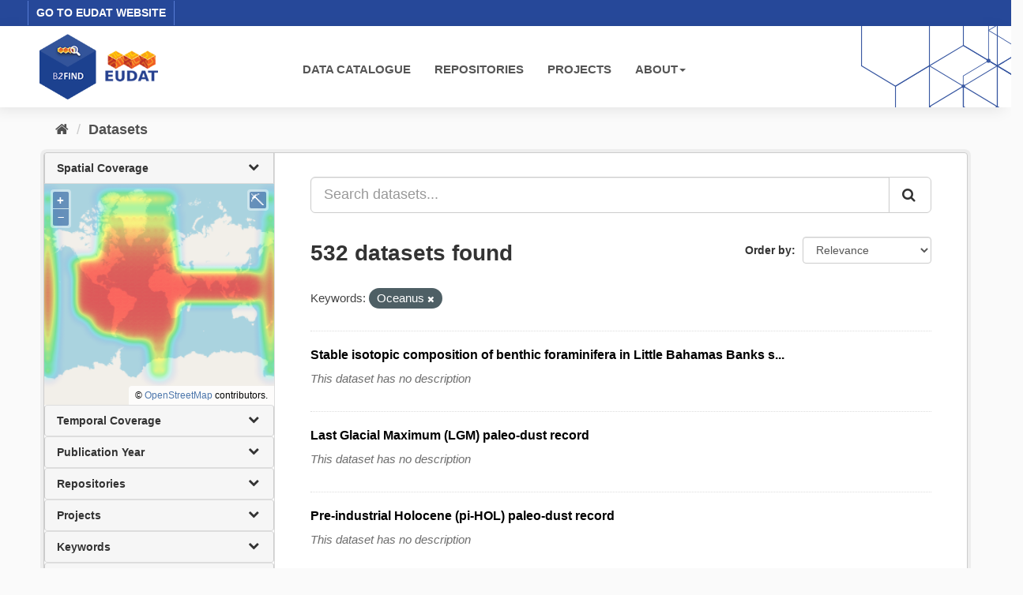

--- FILE ---
content_type: image/svg+xml; charset=utf-8
request_url: https://b2find.eudat.eu/images/pattern.svg
body_size: 45657
content:
<svg xmlns="http://www.w3.org/2000/svg" xmlns:xlink="http://www.w3.org/1999/xlink" width="206" height="113" viewBox="0 0 206 113"><defs><clipPath id="a"><rect width="206" height="113" transform="translate(1184 1076)" fill="#fff" stroke="#707070" stroke-width="1"/></clipPath></defs><g transform="translate(-1184 -1076)" opacity="0.912" clip-path="url(#a)"><g transform="translate(1200.017 618)"><g transform="translate(0 222.383)"><path d="M501.77,955.2v47.31h1.151V955.846l42.4-25.44,42.4,25.44v46.659h1.144V955.2L545.319,929.07Z" transform="translate(-157.976 -514.889)" fill="#264899"/><path d="M439.05,992.832v21.521h1.144v-20.87l42.4-25.447L525,993.483v20.87h1.151V992.832L482.6,966.7Z" transform="translate(-138.229 -526.736)" fill="#264899"/><path d="M724.321,916.341,691.084,896.4V845.474l33.237-19.938V824.2L689.94,844.823v52.223l34.381,20.63Z" transform="translate(-217.219 -481.872)" fill="#264899"/><path d="M627.22,804.665v52.216l43.542,26.132,33.813-20.281V861.39l-33.813,20.288-42.4-25.44V805.316l42.4-25.44,33.813,20.281v-1.336L670.762,778.54Z" transform="translate(-197.472 -467.497)" fill="#264899"/><g transform="translate(85.947 104.768)"><path d="M168.989,581.954,125.44,555.828V503.612l43.549-26.132,43.549,26.125v52.216Zm-42.4-26.783,42.4,25.44,42.4-25.44V504.249l-42.4-25.433-42.4,25.44v50.914Z" transform="translate(-125.44 -477.48)" fill="#264899"/></g><g transform="translate(42.973 78.979)"><path d="M106.269,544.314,62.72,518.188V465.972l43.549-26.132,43.549,26.132v52.216Zm-42.4-26.776,42.4,25.44,42.4-25.44V466.616l-42.4-25.44-42.4,25.44Z" transform="translate(-62.72 -439.84)" fill="#264899"/></g><g transform="translate(42.973 130.544)"><path d="M106.269,619.581,62.72,593.448V541.232L106.269,515.1l43.549,26.132v52.216ZM63.864,592.8l42.4,25.44,42.4-25.44V541.883l-42.4-25.44-42.4,25.44Z" transform="translate(-62.72 -515.1)" fill="#264899"/></g><g transform="translate(300.821 130.544)"><path d="M482.6,619.581,439.05,593.448V541.232L482.6,515.1l43.549,26.132v52.216Zm-42.4-26.776,42.4,25.44L525,592.8V541.883l-42.4-25.44-42.4,25.44V592.8Z" transform="translate(-439.05 -515.1)" fill="#264899"/></g><g transform="translate(300.821 78.972)"><path d="M482.6,544.311,439.05,518.178V465.962L482.6,439.83l43.549,26.132v52.216Zm-42.4-26.776,42.4,25.44,42.4-25.44V466.613l-42.4-25.44-42.4,25.44v50.921Z" transform="translate(-439.05 -439.83)" fill="#264899"/></g><g transform="translate(257.854 53.196)"><path d="M419.882,506.684,376.34,480.558V428.335l43.542-26.125,43.549,26.125v52.223Zm-42.4-26.776,42.4,25.44,42.4-25.44V428.986l-42.4-25.44-42.4,25.44Z" transform="translate(-376.34 -402.21)" fill="#264899"/></g><g transform="translate(343.794 53.196)"><path d="M545.319,506.684,501.77,480.558V428.335l43.549-26.125,43.549,26.125v52.223Zm-42.4-26.776,42.4,25.44,42.4-25.44V428.986l-42.4-25.44-42.4,25.44Z" transform="translate(-501.77 -402.21)" fill="#264899"/></g><g transform="translate(85.947 362.609)"><path d="M168.989,958.281,125.44,932.148V879.932L168.989,853.8l43.549,26.125v52.216Zm-42.4-26.783,42.4,25.44,42.4-25.44V880.576l-42.4-25.44-42.4,25.44V931.5Z" transform="translate(-125.44 -853.8)" fill="#264899"/></g><g transform="translate(128.92 336.826)"><path d="M231.709,920.644,188.16,894.511V842.3l43.549-26.125L275.258,842.3v52.216Zm-42.4-26.776,42.4,25.44,42.4-25.44V842.946l-42.4-25.44-42.4,25.44v50.921Z" transform="translate(-188.16 -816.17)" fill="#264899"/></g><g transform="translate(257.854 311.05)"><path d="M419.882,883.017,376.34,856.891V804.675l43.542-26.125,43.549,26.125v52.216Zm-42.4-26.776,42.4,25.44,42.4-25.44V805.319l-42.4-25.44-42.4,25.44Z" transform="translate(-376.34 -778.55)" fill="#264899"/></g><g transform="translate(300.821 233.688)"><path d="M482.6,770.114,439.05,743.981V691.765L482.6,665.64l43.549,26.125v52.216Zm-42.4-26.776,42.4,25.44,42.4-25.44V692.416l-42.4-25.44-42.4,25.44v50.921Z" transform="translate(-439.05 -665.64)" fill="#264899"/></g><g transform="translate(343.794 207.899)"><path d="M545.319,732.48,501.77,706.355V654.139L545.319,628l43.549,26.125v52.216Zm-42.4-26.776,42.4,25.44,42.4-25.44V654.783l-42.4-25.44-42.4,25.44Z" transform="translate(-501.77 -628)" fill="#264899"/></g><g transform="translate(386.768 233.688)"><path d="M608.039,770.114,564.49,743.981V691.765l43.549-26.125,43.549,26.125v52.216Zm-42.4-26.776,42.4,25.44,42.4-25.44V692.416l-42.4-25.44-42.4,25.44Z" transform="translate(-564.49 -665.64)" fill="#264899"/></g><g transform="translate(386.768 336.826)"><path d="M608.039,920.644,564.49,894.511V842.3l43.549-26.125L651.588,842.3v52.216Zm-42.4-26.776,42.4,25.44,42.4-25.44V842.946l-42.4-25.44-42.4,25.44Z" transform="translate(-564.49 -816.17)" fill="#264899"/></g><g transform="translate(386.768 182.123)"><path d="M608.039,694.854,564.49,668.721V616.505l43.549-26.125,43.549,26.125v52.216Zm-42.4-26.783,42.4,25.447,42.4-25.447V617.149l-42.4-25.44-42.4,25.44Z" transform="translate(-564.49 -590.38)" fill="#264899"/></g><g transform="translate(343.794 156.334)"><path d="M545.319,657.214,501.77,631.081V578.865l43.549-26.125,43.549,26.125v52.216Zm-42.4-26.776,42.4,25.44,42.4-25.44V579.516l-42.4-25.44-42.4,25.44Z" transform="translate(-501.77 -552.74)" fill="#264899"/></g><g transform="translate(171.901 259.478)"><path d="M294.439,807.747,250.89,781.622V729.405l43.549-26.125,43.542,26.125v52.216Zm-42.4-26.776,42.4,25.44,42.4-25.44V730.049l-42.4-25.44-42.4,25.44Z" transform="translate(-250.89 -703.28)" fill="#264899"/></g><g transform="translate(257.854 259.478)"><path d="M419.882,807.747,376.34,781.622V729.405l43.542-26.125,43.549,26.125v52.216Zm-42.4-26.776,42.4,25.44,42.4-25.44V730.049l-42.4-25.44-42.4,25.44Z" transform="translate(-376.34 -703.28)" fill="#264899"/></g><g transform="translate(128.92 285.261)"><path d="M231.709,845.384,188.16,819.252V767.035l43.549-26.125,43.549,26.125v52.216Zm-42.4-26.783,42.4,25.44,42.4-25.44V767.679l-42.4-25.44-42.4,25.44V818.6Z" transform="translate(-188.16 -740.91)" fill="#264899"/></g><g transform="translate(85.947 259.471)"><path d="M168.989,807.744,125.44,781.618V729.4l43.549-26.132L212.538,729.4v52.216Zm-42.4-26.776,42.4,25.44,42.4-25.44V730.046l-42.4-25.44-42.4,25.44v50.921Z" transform="translate(-125.44 -703.27)" fill="#264899"/></g><g transform="translate(85.947 311.043)"><path d="M168.989,883.014,125.44,856.888V804.672l43.549-26.132,43.549,26.125v52.216Zm-42.4-26.776,42.4,25.44,42.4-25.44V805.316l-42.4-25.44-42.4,25.44v50.921Z" transform="translate(-125.44 -778.54)" fill="#264899"/></g><g transform="translate(42.973 285.261)"><path d="M106.269,845.384,62.72,819.252V767.035l43.549-26.125,43.549,26.125v52.216ZM63.864,818.6l42.4,25.44,42.4-25.44V767.679l-42.4-25.44-42.4,25.44Z" transform="translate(-62.72 -740.91)" fill="#264899"/></g><g transform="translate(0 207.906)"><path d="M43.549,732.484,0,706.351V654.135L43.549,628.01,87.1,654.135v52.216Zm-42.4-26.776,42.4,25.44,42.4-25.44V654.786l-42.4-25.44-42.4,25.44Z" transform="translate(0 -628.01)" fill="#264899"/></g><g transform="translate(128.92 182.123)"><path d="M231.709,694.854,188.16,668.721V616.505l43.549-26.125,43.549,26.125v52.216Zm-42.4-26.783,42.4,25.447,42.4-25.447V617.149l-42.4-25.44-42.4,25.44v50.921Z" transform="translate(-188.16 -590.38)" fill="#264899"/></g><g transform="translate(171.901 207.899)"><path d="M294.439,732.48,250.89,706.355V654.139L294.439,628l43.542,26.132v52.216Zm-42.4-26.776,42.4,25.44,42.4-25.44V654.783l-42.4-25.44-42.4,25.44Z" transform="translate(-250.89 -628)" fill="#264899"/></g><path d="M190.392,552.536a2.576,2.576,0,1,0-2.576,2.576A2.573,2.573,0,0,0,190.392,552.536Z" transform="translate(-58.32 -395.531)" fill="#264899"/><path d="M65.419,627.4a3.44,3.44,0,1,0-3.44,3.44A3.442,3.442,0,0,0,65.419,627.4Z" transform="translate(-18.431 -418.829)" fill="#264899"/><path d="M190.241,778.458a2.3,2.3,0,1,0-2.3,2.3A2.29,2.29,0,0,0,190.241,778.458Z" transform="translate(-58.45 -466.75)" fill="#264899"/><g transform="translate(214.874 182.123)"><path d="M357.159,694.854,313.61,668.721V616.505l43.549-26.125,43.549,26.125v52.216Zm-42.4-26.783,42.4,25.447,42.4-25.447V617.149l-42.4-25.44-42.4,25.44Z" transform="translate(-313.61 -590.38)" fill="#264899"/></g><path d="M315.684,627.928a2.292,2.292,0,1,0-2.288,2.3A2.288,2.288,0,0,0,315.684,627.928Z" transform="translate(-97.946 -419.358)" fill="#264899"/><path d="M504.773,664.775a4.012,4.012,0,1,0-4.008,4.008A4.015,4.015,0,0,0,504.773,664.775Z" transform="translate(-156.395 -430.415)" fill="#264899"/><path d="M691.855,628.058a2.008,2.008,0,1,0-2.007,2.007A2.006,2.006,0,0,0,691.855,628.058Z" transform="translate(-216.558 -419.487)" fill="#264899"/><path d="M629.453,514.9a2.576,2.576,0,1,0-2.576,2.576A2.578,2.578,0,0,0,629.453,514.9Z" transform="translate(-196.553 -383.681)" fill="#264899"/><path d="M629.453,740.7a2.576,2.576,0,1,0-2.576,2.576A2.578,2.578,0,0,0,629.453,740.7Z" transform="translate(-196.553 -454.771)" fill="#264899"/><path d="M504.469,439.24a3.439,3.439,0,1,0-3.44,3.44A3.442,3.442,0,0,0,504.469,439.24Z" transform="translate(-156.66 -359.589)" fill="#264899"/><path d="M628.824,364.892a1.432,1.432,0,1,0-1.432,1.432A1.427,1.427,0,0,0,628.824,364.892Z" transform="translate(-197.075 -336.814)" fill="#264899"/><path d="M566.571,326.865a2.3,2.3,0,1,0-2.3,2.3A2.3,2.3,0,0,0,566.571,326.865Z" transform="translate(-176.932 -324.57)" fill="#264899"/><path d="M504,815.966a2.576,2.576,0,1,0-2.576,2.576A2.578,2.578,0,0,0,504,815.966Z" transform="translate(-157.056 -478.469)" fill="#264899"/><path d="M315.068,1004.784a1.144,1.144,0,1,0-1.144,1.144A1.142,1.142,0,0,0,315.068,1004.784Z" transform="translate(-98.475 -538.367)" fill="#264899"/><path d="M378.873,966.232a3.152,3.152,0,1,0-3.152,3.152A3.152,3.152,0,0,0,378.873,966.232Z" transform="translate(-117.299 -525.597)" fill="#264899"/><path d="M631,814.647a5.444,5.444,0,1,0-5.447,5.44A5.448,5.448,0,0,0,631,814.647Z" transform="translate(-195.234 -477.149)" fill="#264899"/><path d="M128.288,890.707a3.724,3.724,0,1,0-3.72,3.72A3.725,3.725,0,0,0,128.288,890.707Z" transform="translate(-38.045 -501.637)" fill="#264899"/><path d="M64.645,1004.388a2.008,2.008,0,1,0-2.008,2A2.006,2.006,0,0,0,64.645,1004.388Z" transform="translate(-19.089 -537.97)" fill="#264899"/><path d="M568.119,927.679a5.159,5.159,0,1,0-5.159,5.159A5.158,5.158,0,0,0,568.119,927.679Z" transform="translate(-175.616 -512.827)" fill="#264899"/><path d="M252.961,891.365a2.3,2.3,0,1,0-2.3,2.288A2.3,2.3,0,0,0,252.961,891.365Z" transform="translate(-78.196 -502.296)" fill="#264899"/><path d="M379.647,739.774a4.584,4.584,0,1,0-4.584,4.584A4.584,4.584,0,0,0,379.647,739.774Z" transform="translate(-116.641 -453.848)" fill="#264899"/><path d="M315.684,552.668a2.292,2.292,0,1,0-2.288,2.3A2.288,2.288,0,0,0,315.684,552.668Z" transform="translate(-97.946 -395.663)" fill="#264899"/><path d="M252.19,440.423a.86.86,0,1,0-.863.856A.864.864,0,0,0,252.19,440.423Z" transform="translate(-78.857 -360.773)" fill="#264899"/><path d="M724.321,464.741,691.084,444.8V393.881l33.237-19.945V372.6L689.94,393.23v52.216l34.381,20.63Z" transform="translate(-217.219 -339.692)" fill="#264899"/><path d="M724.321,615.274l-33.237-19.938V544.414l33.237-19.938V523.14L689.94,543.763V595.98l34.381,20.63Z" transform="translate(-217.219 -387.087)" fill="#264899"/><path d="M627.22,503.605v52.216l43.542,26.132,33.813-20.288V560.33l-33.813,20.281-42.4-25.44V504.256l42.4-25.44L704.575,499.1v-1.336L670.762,477.48Z" transform="translate(-197.472 -372.712)" fill="#264899"/><path d="M439.05,917.565v52.223l34.793,20.87h2.227l-35.875-21.521V918.216l42.4-25.44,42.4,25.44v50.921l-35.868,21.521h2.227l34.793-20.87V917.565L482.6,891.44Z" transform="translate(-138.229 -503.042)" fill="#264899"/></g><g transform="translate(100.328)"><path d="M548.93,37.951V0h.918V37.43L583.86,57.841,617.871,37.43V0h.918V37.951L583.86,58.91Z" transform="translate(-273.152)" fill="#d5d5d5"/><path d="M498.61,17.266V0h.918V16.745l34.018,20.411,34.012-20.411V0h.918V17.266l-34.93,20.959Z" transform="translate(-257.309)" fill="#858585"/><path d="M727.445,61.739l-26.66,16V118.58l26.66,16v1.069L699.86,119.1V77.217L727.445,60.67Z" transform="translate(-320.67 -19.101)" fill="#d5d5d5"/><path d="M649.55,147.263V105.379L684.487,84.42l27.119,16.266v1.076L684.487,85.489,650.468,105.9v40.843l34.018,20.411,27.119-16.273v1.069l-27.119,16.273Z" transform="translate(-304.831 -26.579)" fill="#212121"/><g transform="translate(68.941 223.308)"><path d="M316.916,346.879V388.77L281.98,409.729,247.05,388.77V346.879l34.93-20.959Zm-68.948,41.363,34.011,20.411,34.012-20.411V347.4L281.98,326.989,247.968,347.4v40.843Z" transform="translate(-247.05 -325.92)" fill="#d5d5d5"/></g><g transform="translate(34.471 243.986)"><path d="M266.6,377.059V418.95l-34.93,20.959L196.74,418.95V377.059L231.67,356.1Zm-68.941,41.37,34.012,20.4,34.011-20.4V377.587L231.67,357.176l-34.012,20.411Z" transform="translate(-196.74 -356.1)" fill="#212121"/></g><g transform="translate(34.471 202.623)"><path d="M266.6,316.689V358.58l-34.93,20.959L196.74,358.58V316.689l34.93-20.959Zm-68.941,41.363,34.012,20.411,34.011-20.411V317.2L231.67,296.792l-34.012,20.4Z" transform="translate(-196.74 -295.73)" fill="#858585"/></g><g transform="translate(241.301 202.623)"><path d="M568.476,316.689V358.58l-34.93,20.959L498.61,358.58V316.689l34.936-20.959Zm-68.948,41.363,34.011,20.411,34.012-20.411V317.21L533.54,296.8,499.528,317.21Z" transform="translate(-498.61 -295.73)" fill="#858585"/></g><g transform="translate(241.301 243.986)"><path d="M568.476,377.059V418.95l-34.93,20.959L498.61,418.95V377.059L533.546,356.1Zm-68.948,41.37L533.54,438.84l34.012-20.411V377.587L533.54,357.176l-34.011,20.411Z" transform="translate(-498.61 -356.1)" fill="#d5d5d5"/></g><g transform="translate(206.83 264.672)"><path d="M518.166,407.249V449.14L483.23,470.1,448.3,449.14V407.249l34.93-20.959Zm-68.948,41.37L483.23,469.03l34.011-20.411V407.77L483.23,387.359,449.218,407.77Z" transform="translate(-448.3 -386.29)" fill="#858585"/></g><g transform="translate(275.778 264.672)"><path d="M618.789,407.249V449.14L583.86,470.1,548.93,449.14V407.249l34.93-20.959Zm-68.941,41.37L583.86,469.03l34.011-20.411V407.77L583.86,387.359,549.848,407.77Z" transform="translate(-548.93 -386.29)" fill="#212121"/></g><g transform="translate(68.941 16.471)"><path d="M316.916,45V86.89L281.98,107.849,247.05,86.89V45L281.98,24.04Zm-68.948,41.37,34.011,20.4,34.012-20.4V45.52L281.98,25.109,247.968,45.52Z" transform="translate(-247.05 -24.04)" fill="#b7b7b7"/></g><g transform="translate(103.412 37.156)"><path d="M367.226,75.189V117.08L332.29,138.039,297.36,117.08V75.189L332.29,54.23Zm-68.948,41.363,34.011,20.4,34.012-20.4V75.71l-34.012-20.4-34.011,20.4Z" transform="translate(-297.36 -54.23)" fill="#212121"/></g><g transform="translate(206.83 57.841)"><path d="M518.166,105.379V147.27L483.23,168.229,448.3,147.27V105.379L483.23,84.42Zm-68.948,41.363,34.011,20.411,34.011-20.411V105.9L483.23,85.489,449.218,105.9Z" transform="translate(-448.3 -84.42)" fill="#212121"/></g><g transform="translate(241.301 119.89)"><path d="M568.476,195.939V237.83l-34.93,20.959L498.61,237.83V195.939l34.936-20.959ZM499.528,237.3l34.011,20.4,34.012-20.4V196.453L533.54,176.042l-34.011,20.411Z" transform="translate(-498.61 -174.98)" fill="#858585"/></g><g transform="translate(275.778 140.575)"><path d="M618.789,226.129V268.02L583.86,288.979,548.93,268.02V226.129l34.93-20.959Zm-68.941,41.363,34.012,20.4,34.011-20.4V226.643L583.86,206.232l-34.012,20.411Z" transform="translate(-548.93 -205.17)" fill="#212121"/></g><g transform="translate(310.255 119.89)"><path d="M669.109,195.939V237.83l-34.93,20.959L599.25,237.83V195.939l34.93-20.959ZM600.161,237.3l34.011,20.4,34.011-20.4V196.453l-34.011-20.411-34.011,20.411Z" transform="translate(-599.25 -174.98)" fill="#b7b7b7"/></g><g transform="translate(310.255 37.156)"><path d="M669.109,75.189V117.08l-34.93,20.959L599.25,117.08V75.189L634.18,54.23Zm-68.948,41.363,34.011,20.411,34.011-20.411V75.71L634.173,55.3,600.161,75.71Z" transform="translate(-599.25 -54.23)" fill="#858585"/></g><g transform="translate(310.255 161.253)"><path d="M669.109,256.309V298.2l-34.93,20.959L599.25,298.2V256.309l34.93-20.959Zm-68.948,41.37,34.011,20.4,34.011-20.4V256.837l-34.011-20.411-34.011,20.411Z" transform="translate(-599.25 -235.35)" fill="#858585"/></g><g transform="translate(275.778 181.938)"><path d="M618.789,286.5V328.39L583.86,349.349,548.93,328.39V286.5l34.93-20.959Zm-68.941,41.37,34.012,20.4,34.011-20.4V287.02L583.86,266.609,549.848,287.02Z" transform="translate(-548.93 -265.54)" fill="#858585"/></g><g transform="translate(137.889 99.205)"><path d="M417.539,165.749v41.884l-34.93,20.959-34.93-20.959V165.749l34.93-20.959ZM348.6,207.119,382.61,227.53l34.011-20.411V166.27L382.61,145.859,348.6,166.27Z" transform="translate(-347.68 -144.79)" fill="#b7b7b7"/></g><g transform="translate(206.83 99.212)"><path d="M518.166,165.752v41.891L483.23,228.6,448.3,207.643V165.759L483.23,144.8Zm-68.948,41.37,34.011,20.411,34.011-20.411V166.273L483.23,145.862l-34.011,20.411Z" transform="translate(-448.3 -144.8)" fill="#535353"/></g><g transform="translate(103.412 78.52)"><path d="M367.226,135.559V177.45L332.29,198.409,297.36,177.45V135.559L332.29,114.6Zm-68.948,41.37,34.011,20.4,34.012-20.4V136.08L332.29,115.669,298.278,136.08Z" transform="translate(-297.36 -114.6)" fill="#858585"/></g><g transform="translate(68.941 99.198)"><path d="M316.916,165.746V207.63L281.98,228.589,247.05,207.63V165.739l34.93-20.959Zm-68.948,41.37,34.011,20.411,34.012-20.411V166.267L281.98,145.856l-34.011,20.4v40.856Z" transform="translate(-247.05 -144.78)" fill="#d5d5d5"/></g><g transform="translate(68.941 57.848)"><path d="M316.916,105.382v41.891L281.98,168.232l-34.93-20.959V105.389L281.98,84.43Zm-68.948,41.363,34.011,20.411,34.012-20.411V105.9L281.98,85.492,247.968,105.9v40.843Z" transform="translate(-247.05 -84.43)" fill="#d5d5d5"/></g><g transform="translate(34.471 78.52)"><path d="M266.6,135.559V177.45l-34.93,20.959L196.74,177.45V135.559L231.67,114.6Zm-68.941,41.37,34.012,20.4,34.011-20.4V136.08L231.67,115.669,197.658,136.08Z" transform="translate(-196.74 -114.6)" fill="#858585"/></g><g transform="translate(0 140.575)"><path d="M216.289,226.129v41.884l-34.93,20.959-34.93-20.959V226.129l34.93-20.959Zm-68.948,41.363,34.011,20.4,34.011-20.4V226.643l-34.011-20.411-34.011,20.411Z" transform="translate(-146.43 -205.17)" fill="#d5d5d5"/></g><g transform="translate(103.412 161.253)"><path d="M367.226,256.309V298.2L332.29,319.159,297.36,298.2V256.309l34.93-20.959Zm-68.948,41.37,34.011,20.4,34.012-20.4V256.83L332.29,236.419,298.278,256.83Z" transform="translate(-297.36 -235.35)" fill="#212121"/></g><g transform="translate(137.889 140.575)"><path d="M417.539,226.129V268.02l-34.93,20.959L347.68,268.02V226.129l34.93-20.959ZM348.6,267.492l34.011,20.4,34.011-20.4V226.643l-34.011-20.4-34.011,20.4Z" transform="translate(-347.68 -205.17)" fill="#535353"/></g><path d="M299.148,386.129a2.069,2.069,0,1,1-2.069-2.069A2.067,2.067,0,0,1,299.148,386.129Z" transform="translate(-193.209 -120.916)"/><path d="M198.9,325.434a2.758,2.758,0,1,1-2.761-2.754A2.762,2.762,0,0,1,198.9,325.434Z" transform="translate(-161.212 -101.592)" fill="#858585"/><path d="M299.032,205.106a1.836,1.836,0,1,1-1.836-1.836A1.836,1.836,0,0,1,299.032,205.106Z" transform="translate(-193.319 -63.997)"/><g transform="translate(172.36 161.253)"><path d="M467.849,256.309V298.2l-34.93,20.959L397.99,298.2V256.309l34.93-20.959Zm-68.941,41.37,34.012,20.4,34.011-20.4V256.837L432.92,236.426l-34.012,20.411Z" transform="translate(-397.99 -235.35)" fill="#212121"/></g><path d="M399.652,325.856a1.836,1.836,0,1,1-1.836-1.836A1.836,1.836,0,0,1,399.652,325.856Z" transform="translate(-224.998 -102.014)"/><path d="M551.331,295.033a3.22,3.22,0,1,1-3.22-3.213A3.221,3.221,0,0,1,551.331,295.033Z" transform="translate(-271.88 -91.876)"/><path d="M701.4,325.96a1.61,1.61,0,1,1-1.61-1.61A1.608,1.608,0,0,1,701.4,325.96Z" transform="translate(-320.141 -102.117)"/><path d="M651.338,416.309a2.069,2.069,0,1,1-2.069-2.069A2.067,2.067,0,0,1,651.338,416.309Z" transform="translate(-304.091 -130.418)"/><path d="M651.338,235.179a2.069,2.069,0,1,1-2.069-2.069A2.067,2.067,0,0,1,651.338,235.179Z" transform="translate(-304.091 -73.392)"/><path d="M551.085,476.371a2.758,2.758,0,1,1-2.754-2.761A2.754,2.754,0,0,1,551.085,476.371Z" transform="translate(-272.094 -149.11)"/><path d="M650.842,537.481a1.151,1.151,0,1,1-1.151-1.151A1.149,1.149,0,0,1,650.842,537.481Z" transform="translate(-304.513 -168.857)" fill="#535353"/><path d="M600.9,567.356a1.836,1.836,0,1,1-1.836-1.836A1.836,1.836,0,0,1,600.9,567.356Z" transform="translate(-288.359 -178.047)" fill="#858585"/><path d="M550.718,174.809a2.069,2.069,0,1,1-2.069-2.069A2.067,2.067,0,0,1,550.718,174.809Z" transform="translate(-272.412 -54.385)"/><path d="M399.156,24.4a.918.918,0,1,1-.918-.918A.918.918,0,0,1,399.156,24.4Z" transform="translate(-225.42 -7.392)"/><path d="M450.337,53.848a2.528,2.528,0,1,1-2.528-2.528A2.526,2.526,0,0,1,450.337,53.848Z" transform="translate(-240.519 -16.157)" fill="#858585"/><path d="M652.589,173.754a4.365,4.365,0,1,1-4.365-4.364A4.367,4.367,0,0,1,652.589,173.754Z" transform="translate(-303.039 -53.33)" fill="#d5d5d5"/><path d="M249.335,114.007a2.987,2.987,0,1,1-2.987-2.987A2.986,2.986,0,0,1,249.335,114.007Z" transform="translate(-176.947 -34.953)" fill="#d5d5d5"/><path d="M198.27,24.08a1.61,1.61,0,1,1-1.61-1.61A1.608,1.608,0,0,1,198.27,24.08Z" transform="translate(-161.737 -7.074)" fill="#858585"/><path d="M602.147,83.3a4.138,4.138,0,1,1-4.138-4.138A4.135,4.135,0,0,1,602.147,83.3Z" transform="translate(-287.301 -24.923)"/><path d="M349.342,114.536a1.836,1.836,0,1,1-1.836-1.836A1.836,1.836,0,0,1,349.342,114.536Z" transform="translate(-209.158 -35.482)" fill="#858585"/><path d="M450.959,234.439a3.679,3.679,0,1,1-3.679-3.679A3.676,3.676,0,0,1,450.959,234.439Z" transform="translate(-239.99 -72.652)" fill="#535353"/><path d="M399.652,386.236a1.836,1.836,0,1,1-1.836-1.836A1.836,1.836,0,0,1,399.652,386.236Z" transform="translate(-224.998 -121.023)" fill="#535353"/><path d="M348.714,477.322a.692.692,0,1,1-.692-.692A.69.69,0,0,1,348.714,477.322Z" transform="translate(-209.681 -150.061)"/><path d="M727.445,424l-26.66,15.992v40.849l26.66,15.992V497.9L699.86,481.357V439.467l27.585-16.547Z" transform="translate(-320.67 -133.151)" fill="#212121"/><path d="M727.445,303.239l-26.66,16V360.08l26.66,16v1.076L699.86,360.608V318.717l27.585-16.547Z" transform="translate(-320.67 -95.134)" fill="#212121"/><path d="M649.55,388.763V346.879l34.937-20.959,27.119,16.266v1.076l-27.119-16.273L650.468,347.4v40.843l34.018,20.411,27.119-16.273v1.076l-27.119,16.266Z" transform="translate(-304.831 -102.612)" fill="#858585"/><path d="M498.61,58.636V16.745L526.523,0h1.788L499.528,17.266V58.116l34.018,20.4,34.012-20.4V17.266L538.781,0h1.788l27.907,16.745V58.636L533.546,79.6Z" transform="translate(-257.309)" fill="#212121"/></g><g transform="translate(128.865 346.302)"><path d="M562.34,975.8v35.286h.857v-34.8L594.823,957.3l31.627,18.979v34.8h.856V975.8L594.823,956.31Z" transform="translate(-305.911 -647.384)" fill="#264899"/><path d="M515.56,1003.866v16.053h.856v-15.567l31.62-18.979,31.627,18.979v15.567h.856v-16.053L548.037,984.38Z" transform="translate(-291.183 -656.221)" fill="#264899"/><path d="M728.336,946.812l-24.789-14.875V893.958l24.789-14.875v-.993L702.69,893.472v38.952l25.646,15.382Z" transform="translate(-350.098 -622.757)" fill="#264899"/><path d="M655.91,863.516v38.952l32.477,19.486,25.221-15.128v-.994L688.387,920.96l-31.62-18.979V864l31.62-18.979,25.221,15.135v-1L688.387,844.03Z" transform="translate(-335.37 -612.034)" fill="#264899"/><g transform="translate(64.104 78.143)"><path d="M314.124,697.4,281.64,677.918V638.966l32.484-19.486,32.484,19.486v38.952ZM282.5,677.424,314.124,696.4l31.627-18.979V639.446l-31.627-18.972L282.5,639.446Z" transform="translate(-281.64 -619.48)" fill="#264899"/></g><g transform="translate(32.052 58.91)"><path d="M267.344,669.334,234.86,649.848V610.9l32.484-19.493L299.827,610.9v38.945Zm-31.627-19.973,31.627,18.979,31.627-18.979V611.383L267.344,592.4l-31.627,18.979v37.979Z" transform="translate(-234.86 -591.41)" fill="#264899"/></g><g transform="translate(32.052 97.375)"><path d="M267.344,725.474,234.86,705.988V667.036l32.484-19.486,32.484,19.486v38.951ZM235.716,705.5l31.627,18.979L298.971,705.5V667.523l-31.627-18.979-31.627,18.972V705.5Z" transform="translate(-234.86 -647.55)" fill="#264899"/></g><g transform="translate(224.37 97.369)"><path d="M548.034,725.47,515.55,705.977V667.026l32.484-19.486,32.484,19.486v38.951Zm-31.62-19.979L548.04,724.47l31.627-18.979V667.513L548.034,648.54l-31.627,18.972v37.978Z" transform="translate(-515.55 -647.54)" fill="#264899"/></g><g transform="translate(224.37 58.91)"><path d="M548.034,669.334,515.55,649.848V610.9l32.484-19.493L580.517,610.9v38.945Zm-31.62-19.973L548.04,668.34l31.627-18.979V611.383L548.04,592.4l-31.627,18.979Z" transform="translate(-515.55 -591.41)" fill="#264899"/></g><g transform="translate(192.325 39.678)"><path d="M501.257,641.263,468.78,621.778V582.826l32.477-19.486,32.484,19.486v38.952ZM469.63,621.291l31.627,18.979,31.627-18.979V583.313L501.257,564.34,469.63,583.313Z" transform="translate(-468.78 -563.34)" fill="#264899"/></g><g transform="translate(256.429 39.678)"><path d="M594.823,641.263,562.34,621.778V582.826l32.484-19.486,32.484,19.486v38.952ZM563.2,621.291l31.627,18.979,31.627-18.979V583.313L594.823,564.34,563.2,583.313Z" transform="translate(-562.34 -563.34)" fill="#264899"/></g><g transform="translate(64.104 270.461)"><path d="M314.124,978.094,281.64,958.608V919.656l32.484-19.486,32.484,19.486v38.951ZM282.5,958.121,314.124,977.1l31.627-18.979V920.143l-31.627-18.979L282.5,920.143Z" transform="translate(-281.64 -900.17)" fill="#264899"/></g><g transform="translate(96.156 251.222)"><path d="M360.9,950.02,328.42,930.528V891.576L360.9,872.09l32.484,19.486v38.952Zm-31.62-19.973,31.627,18.979,31.627-18.979V892.069L360.91,873.09l-31.627,18.979Z" transform="translate(-328.42 -872.09)" fill="#264899"/></g><g transform="translate(192.325 231.996)"><path d="M501.257,921.954,468.78,902.467V863.516l32.477-19.486,32.484,19.486v38.951ZM469.63,901.981l31.627,18.979,31.627-18.979V864l-31.627-18.979L469.63,864Z" transform="translate(-468.78 -844.03)" fill="#264899"/></g><g transform="translate(224.37 174.292)"><path d="M548.034,837.74,515.55,818.248V779.3l32.484-19.486L580.517,779.3v38.952Zm-31.62-19.973,31.627,18.979,31.627-18.979V779.789L548.04,760.81l-31.627,18.979Z" transform="translate(-515.55 -759.81)" fill="#264899"/></g><g transform="translate(256.429 155.073)"><path d="M594.823,809.677,562.34,790.191V751.246l32.484-19.486,32.484,19.486v38.945ZM563.2,789.7l31.627,18.979L626.451,789.7V751.726l-31.627-18.979L563.2,751.726Z" transform="translate(-562.34 -731.76)" fill="#264899"/></g><g transform="translate(288.481 174.292)"><path d="M641.6,837.74,609.12,818.248V779.3L641.6,759.81,674.087,779.3v38.952Zm-31.627-19.973L641.6,836.747l31.627-18.979V779.789L641.6,760.81l-31.627,18.979Z" transform="translate(-609.12 -759.81)" fill="#264899"/></g><g transform="translate(288.481 251.222)"><path d="M641.6,950.02,609.12,930.528V891.576L641.6,872.09l32.484,19.486v38.952Zm-31.627-19.973L641.6,949.027l31.627-18.979V892.069L641.6,873.09l-31.627,18.979Z" transform="translate(-609.12 -872.09)" fill="#264899"/></g><g transform="translate(288.481 135.84)"><path d="M641.6,781.614,609.12,762.128V723.176L641.6,703.69l32.484,19.486v38.952Zm-31.627-19.979L641.6,780.613l31.627-18.979V723.656L641.6,704.677l-31.627,18.979Z" transform="translate(-609.12 -703.69)" fill="#264899"/></g><g transform="translate(256.429 116.601)"><path d="M594.823,753.54,562.34,734.047V695.1l32.484-19.486L627.307,695.1v38.951ZM563.2,733.561l31.627,18.979,31.627-18.979V695.583L594.823,676.6,563.2,695.583Z" transform="translate(-562.34 -675.61)" fill="#264899"/></g><g transform="translate(128.215 193.531)"><path d="M407.694,865.814,375.21,846.328V807.376l32.484-19.486,32.484,19.486v38.951Zm-31.627-19.973,31.627,18.979,31.627-18.979V807.863L407.694,788.89l-31.627,18.972Z" transform="translate(-375.21 -787.89)" fill="#264899"/></g><g transform="translate(192.325 193.531)"><path d="M501.257,865.814,468.78,846.328V807.376l32.477-19.486,32.484,19.486v38.951ZM469.63,845.841l31.627,18.979,31.627-18.979V807.863L501.257,788.89,469.63,807.863Z" transform="translate(-468.78 -787.89)" fill="#264899"/></g><g transform="translate(96.156 212.764)"><path d="M360.9,893.89,328.42,874.4V835.446L360.9,815.96l32.484,19.486V874.4Zm-31.62-19.979L360.91,892.89l31.627-18.979V835.932L360.91,816.96l-31.627,18.972Z" transform="translate(-328.42 -815.96)" fill="#264899"/></g><g transform="translate(64.104 193.531)"><path d="M314.124,865.814,281.64,846.328V807.376l32.484-19.486,32.484,19.486v38.951ZM282.5,845.841l31.627,18.979,31.627-18.979V807.863L314.124,788.89,282.5,807.863Z" transform="translate(-281.64 -787.89)" fill="#264899"/></g><g transform="translate(64.104 231.996)"><path d="M314.124,921.954,281.64,902.467V863.516l32.484-19.486,32.484,19.486v38.951ZM282.5,901.981l31.627,18.979,31.627-18.979V864l-31.627-18.979L282.5,864Z" transform="translate(-281.64 -844.03)" fill="#264899"/></g><g transform="translate(32.052 212.764)"><path d="M267.344,893.89,234.86,874.4V835.446l32.484-19.486,32.484,19.486V874.4Zm-31.627-19.979,31.627,18.979,31.627-18.979V835.932L267.344,816.96l-31.627,18.972v37.979Z" transform="translate(-234.86 -815.96)" fill="#264899"/></g><g transform="translate(0 155.066)"><path d="M220.564,809.674,188.08,790.188V751.236l32.484-19.486,32.484,19.486v38.952ZM188.936,789.7l31.627,18.979L252.191,789.7V751.722l-31.627-18.979-31.627,18.979Z" transform="translate(-188.08 -731.75)" fill="#264899"/></g><g transform="translate(96.156 135.84)"><path d="M360.9,781.614,328.42,762.128V723.176L360.9,703.69l32.484,19.486v38.952Zm-31.62-19.979,31.627,18.979,31.627-18.979V723.656L360.91,704.677l-31.627,18.979Z" transform="translate(-328.42 -703.69)" fill="#264899"/></g><g transform="translate(128.215 155.073)"><path d="M407.694,809.677,375.21,790.191V751.246l32.484-19.486,32.484,19.486v38.945ZM376.066,789.7l31.627,18.979L439.321,789.7V751.726l-31.627-18.979-31.627,18.979Z" transform="translate(-375.21 -731.76)" fill="#264899"/></g><path d="M330.091,675.455a1.925,1.925,0,1,0-1.925,1.925A1.927,1.927,0,0,0,330.091,675.455Z" transform="translate(-231.578 -558.354)" fill="#264899"/><path d="M236.875,731.3a2.563,2.563,0,1,0-2.563,2.562A2.563,2.563,0,0,0,236.875,731.3Z" transform="translate(-201.829 -575.736)" fill="#264899"/><path d="M329.976,843.973a1.713,1.713,0,1,0-1.713,1.706A1.714,1.714,0,0,0,329.976,843.973Z" transform="translate(-231.676 -611.477)" fill="#264899"/><g transform="translate(160.266 135.84)"><path d="M454.474,781.614,421.99,762.128V723.176l32.484-19.486,32.484,19.486v38.952Zm-31.627-19.979,31.627,18.979L486.1,761.634V723.656l-31.627-18.979-31.627,18.979Z" transform="translate(-421.99 -703.69)" fill="#264899"/></g><path d="M423.536,731.7a1.713,1.713,0,1,0-1.713,1.713A1.708,1.708,0,0,0,423.536,731.7Z" transform="translate(-261.132 -576.13)" fill="#264899"/><path d="M564.578,759.174a2.994,2.994,0,1,0-2.994,2.994A3,3,0,0,0,564.578,759.174Z" transform="translate(-304.73 -584.375)" fill="#264899"/><path d="M704.127,731.794a1.494,1.494,0,1,0-1.494,1.494A1.493,1.493,0,0,0,704.127,731.794Z" transform="translate(-349.61 -576.227)" fill="#264899"/><path d="M657.571,647.385a1.925,1.925,0,1,0-1.925,1.925A1.927,1.927,0,0,0,657.571,647.385Z" transform="translate(-334.681 -549.517)" fill="#264899"/><path d="M657.571,815.805a1.925,1.925,0,1,0-1.925,1.925A1.927,1.927,0,0,0,657.571,815.805Z" transform="translate(-334.681 -602.541)" fill="#264899"/><path d="M564.355,590.952a2.563,2.563,0,1,0-2.563,2.563A2.563,2.563,0,0,0,564.355,590.952Z" transform="translate(-304.932 -531.549)" fill="#264899"/><path d="M657.108,535.5a1.069,1.069,0,1,0-1.069,1.069A1.07,1.07,0,0,0,657.108,535.5Z" transform="translate(-335.074 -514.56)" fill="#264899"/><path d="M610.666,507.136a1.713,1.713,0,1,0-1.713,1.713A1.708,1.708,0,0,0,610.666,507.136Z" transform="translate(-320.047 -505.43)" fill="#264899"/><path d="M564,871.945a1.925,1.925,0,1,0-1.925,1.925A1.927,1.927,0,0,0,564,871.945Z" transform="translate(-305.221 -620.216)" fill="#264899"/><path d="M423.073,1012.786a.856.856,0,1,0-.856.856A.857.857,0,0,0,423.073,1012.786Z" transform="translate(-261.525 -664.895)" fill="#264899"/><path d="M470.67,984.03a2.35,2.35,0,1,0-2.35,2.35A2.349,2.349,0,0,0,470.67,984.03Z" transform="translate(-275.57 -655.371)" fill="#264899"/><path d="M658.729,870.963a4.06,4.06,0,1,0-4.063,4.056A4.059,4.059,0,0,0,658.729,870.963Z" transform="translate(-333.702 -619.234)" fill="#264899"/><path d="M283.77,927.692a2.775,2.775,0,1,0-2.775,2.775A2.778,2.778,0,0,0,283.77,927.692Z" transform="translate(-216.459 -637.498)" fill="#264899"/><path d="M236.3,1012.494a1.494,1.494,0,1,0-1.494,1.494A1.493,1.493,0,0,0,236.3,1012.494Z" transform="translate(-202.32 -664.602)" fill="#264899"/><path d="M611.824,955.274a3.847,3.847,0,1,0-3.85,3.844A3.844,3.844,0,0,0,611.824,955.274Z" transform="translate(-319.068 -645.847)" fill="#264899"/><path d="M376.756,928.183a1.713,1.713,0,1,0-1.713,1.706A1.714,1.714,0,0,0,376.756,928.183Z" transform="translate(-246.404 -637.989)" fill="#264899"/><path d="M471.248,815.119a3.419,3.419,0,1,0-3.419,3.419A3.415,3.415,0,0,0,471.248,815.119Z" transform="translate(-275.079 -601.855)" fill="#264899"/><path d="M423.536,675.556a1.713,1.713,0,1,0-1.713,1.713A1.708,1.708,0,0,0,423.536,675.556Z" transform="translate(-261.132 -558.455)" fill="#264899"/><path d="M376.181,591.834a.641.641,0,1,0-1.281,0,.641.641,0,0,0,1.281,0Z" transform="translate(-246.898 -532.43)" fill="#264899"/><path d="M728.336,609.972,703.546,595.1V557.125l24.789-14.875v-1L702.69,556.639v38.945l25.646,15.389Z" transform="translate(-350.098 -516.708)" fill="#264899"/><path d="M728.336,722.252l-24.789-14.875V669.4l24.789-14.868v-1L702.69,668.919v38.945l25.646,15.389Z" transform="translate(-350.098 -552.057)" fill="#264899"/><path d="M655.91,638.963v38.945L688.387,697.4l25.221-15.135v-.993L688.387,696.4l-31.62-18.979V639.442l31.62-18.972L713.607,635.6v-1L688.387,619.47Z" transform="translate(-335.37 -541.334)" fill="#264899"/><path d="M515.56,947.726v38.952l25.954,15.567h1.658l-26.756-16.053V948.213l31.62-18.972,31.627,18.972v37.979l-26.756,16.053h1.665l25.947-15.567V947.726L548.037,928.24Z" transform="translate(-291.183 -638.546)" fill="#264899"/></g><g transform="translate(203.692 180.431)"><path d="M597.51,291.644v-28.3h.685v27.914l25.372,15.224,25.372-15.224V263.34h.685v28.3l-26.057,15.635Z" transform="translate(-391.81 -263.34)" fill="#e5e5e5"/><path d="M559.98,276.214V263.34h.685v12.484l25.372,15.224,25.371-15.224V263.34h.685v12.874L586.037,291.85Z" transform="translate(-379.995 -263.34)" fill="#b3b3b3"/><path d="M730.665,309.382l-19.89,11.935v30.462l19.89,11.929v.8L710.09,352.17V320.927l20.575-12.347Z" transform="translate(-427.255 -277.583)" fill="#e5e5e5"/><path d="M672.57,373.179V341.935L698.62,326.3l20.233,12.134v.8L698.62,327.1l-25.365,15.217v30.469l25.365,15.217,20.233-12.134v.8L698.62,388.807Z" transform="translate(-415.442 -283.162)" fill="#212121"/><g transform="translate(51.421 166.556)"><path d="M424.453,522.065v31.243L398.4,568.944,372.34,553.309V522.065L398.4,506.43Zm-51.421,30.853L398.4,568.143l25.372-15.224V522.456L398.4,507.232l-25.372,15.224Z" transform="translate(-372.34 -506.43)" fill="#e5e5e5"/></g><g transform="translate(25.714 181.979)"><path d="M386.933,544.575v31.243l-26.057,15.635L334.82,575.819V544.575l26.057-15.635Zm-51.428,30.86,25.372,15.218,25.372-15.224V544.966l-25.372-15.224-25.372,15.224Z" transform="translate(-334.82 -528.94)" fill="#212121"/></g><g transform="translate(25.714 151.126)"><path d="M386.933,499.545v31.244l-26.057,15.635L334.82,530.789V499.545l26.057-15.635ZM335.505,530.4l25.372,15.224L386.248,530.4V499.936l-25.372-15.224-25.372,15.224Z" transform="translate(-334.82 -483.91)" fill="#b3b3b3"/></g><g transform="translate(179.985 151.126)"><path d="M612.093,499.545v31.244l-26.057,15.635L559.98,530.789V499.545l26.057-15.635ZM560.665,530.4l25.372,15.224L611.408,530.4V499.936l-25.372-15.224-25.372,15.224Z" transform="translate(-559.98 -483.91)" fill="#b3b3b3"/></g><g transform="translate(179.985 181.979)"><path d="M612.093,544.575v31.243l-26.057,15.635L559.98,575.819V544.575l26.057-15.635Zm-51.428,30.853,25.372,15.224,25.372-15.224V544.966l-25.372-15.224-25.372,15.224Z" transform="translate(-559.98 -528.94)" fill="#e5e5e5"/></g><g transform="translate(154.271 197.409)"><path d="M574.563,567.1v31.243l-26.057,15.635L522.45,598.339V567.1l26.057-15.635Zm-51.422,30.853,25.372,15.224,25.372-15.224V567.479l-25.372-15.224-25.372,15.224Z" transform="translate(-522.45 -551.46)" fill="#b3b3b3"/></g><g transform="translate(205.7 197.409)"><path d="M649.624,567.1v31.243l-26.057,15.635L597.51,598.339V567.1l26.057-15.635ZM598.2,597.948l25.372,15.224,25.372-15.224V567.479l-25.372-15.224L598.2,567.479Z" transform="translate(-597.51 -551.46)" fill="#212121"/></g><g transform="translate(51.421 12.278)"><path d="M424.453,296.9v31.243L398.4,343.767,372.34,328.139V296.9L398.4,281.26Zm-51.421,30.853L398.4,342.973l25.372-15.224V297.279L398.4,282.055l-25.372,15.224Z" transform="translate(-372.34 -281.26)" fill="#d2d2d2"/></g><g transform="translate(77.136 27.708)"><path d="M461.983,319.415v31.243l-26.057,15.635L409.87,350.659V319.415l26.057-15.635Zm-51.421,30.853,25.372,15.224,25.372-15.224V319.8l-25.372-15.224L410.562,319.8Z" transform="translate(-409.87 -303.78)" fill="#212121"/></g><g transform="translate(154.271 43.138)"><path d="M574.563,341.935v31.243l-26.057,15.635L522.45,373.179V341.935L548.507,326.3Zm-51.422,30.853,25.372,15.224,25.372-15.224V342.326L548.514,327.1l-25.372,15.224Z" transform="translate(-522.45 -326.3)" fill="#212121"/></g><g transform="translate(179.985 89.421)"><path d="M612.093,409.485v31.243l-26.057,15.629L559.98,440.729V409.485l26.057-15.635Zm-51.428,30.853,25.372,15.224,25.372-15.224V409.869l-25.372-15.224-25.372,15.224Z" transform="translate(-559.98 -393.85)" fill="#b3b3b3"/></g><g transform="translate(205.7 104.844)"><path d="M649.624,432v31.243l-26.057,15.635L597.51,463.239V432l26.057-15.635ZM598.2,462.848l25.372,15.224,25.372-15.224V432.379l-25.372-15.224L598.2,432.379Z" transform="translate(-597.51 -416.36)" fill="#212121"/></g><g transform="translate(231.407 89.421)"><path d="M687.143,409.485v31.243l-26.057,15.629L635.03,440.729V409.485l26.057-15.635Zm-51.422,30.853,25.372,15.224,25.372-15.224V409.869l-25.372-15.224-25.372,15.224v30.469Z" transform="translate(-635.03 -393.85)" fill="#d2d2d2"/></g><g transform="translate(231.407 27.708)"><path d="M687.143,319.415v31.243l-26.057,15.635L635.03,350.659V319.415l26.057-15.635Zm-51.422,30.853,25.372,15.224,25.372-15.224V319.8l-25.372-15.224L635.722,319.8v30.469Z" transform="translate(-635.03 -303.78)" fill="#b3b3b3"/></g><g transform="translate(231.407 120.273)"><path d="M687.143,454.515v31.243l-26.057,15.635L635.03,485.759V454.515l26.057-15.635Zm-51.422,30.853,25.372,15.217,25.372-15.217V454.9l-25.372-15.224L635.722,454.9v30.469Z" transform="translate(-635.03 -438.88)" fill="#b3b3b3"/></g><g transform="translate(205.7 135.696)"><path d="M649.624,477.025v31.243L623.567,523.9,597.51,508.269V477.025l26.057-15.635ZM598.2,507.885,623.567,523.1l25.372-15.218V477.416l-25.372-15.224L598.2,477.416Z" transform="translate(-597.51 -461.39)" fill="#b3b3b3"/></g><g transform="translate(102.85 73.991)"><path d="M499.513,386.965v31.243l-26.057,15.629L447.4,418.209V386.965l26.057-15.635Zm-51.428,30.853,25.372,15.224,25.372-15.224V387.349l-25.372-15.224-25.372,15.224Z" transform="translate(-447.4 -371.33)" fill="#d2d2d2"/></g><g transform="translate(154.271 73.991)"><path d="M574.563,386.965v31.243l-26.057,15.629L522.45,418.209V386.965l26.057-15.635Zm-51.422,30.853,25.372,15.224,25.372-15.224V387.349l-25.372-15.224-25.372,15.224Z" transform="translate(-522.45 -371.33)" fill="#949494"/></g><g transform="translate(77.136 58.561)"><path d="M461.983,364.445v31.243l-26.057,15.629L409.87,395.689V364.445l26.057-15.635ZM410.562,395.3l25.372,15.224L461.305,395.3V364.836l-25.372-15.224-25.372,15.224Z" transform="translate(-409.87 -348.81)" fill="#b3b3b3"/></g><g transform="translate(51.421 73.991)"><path d="M424.453,386.965v31.243L398.4,433.837,372.34,418.209V386.965L398.4,371.33Zm-51.421,30.853L398.4,433.043l25.372-15.224V387.349L398.4,372.125l-25.372,15.224Z" transform="translate(-372.34 -371.33)" fill="#e5e5e5"/></g><g transform="translate(51.421 43.138)"><path d="M424.453,341.935v31.243L398.4,388.814,372.34,373.179V341.935L398.4,326.3Zm-51.421,30.853L398.4,388.013l25.372-15.224V342.326L398.4,327.1l-25.372,15.224Z" transform="translate(-372.34 -326.3)" fill="#e5e5e5"/></g><g transform="translate(25.714 58.561)"><path d="M386.933,364.445v31.243l-26.057,15.629L334.82,395.689V364.445l26.057-15.635ZM335.505,395.3l25.372,15.224L386.248,395.3V364.836l-25.372-15.224-25.372,15.224Z" transform="translate(-334.82 -348.81)" fill="#b3b3b3"/></g><g transform="translate(0 104.844)"><path d="M349.4,432v31.243l-26.057,15.635L297.29,463.239V432l26.057-15.635Zm-51.428,30.853,25.372,15.224,25.372-15.224V432.379l-25.372-15.224-25.372,15.224Z" transform="translate(-297.29 -416.36)" fill="#e5e5e5"/></g><g transform="translate(77.136 120.273)"><path d="M461.983,454.515v31.243l-26.057,15.635L409.87,485.759V454.515l26.057-15.635Zm-51.421,30.853,25.372,15.217,25.372-15.217V454.9l-25.372-15.224L410.562,454.9Z" transform="translate(-409.87 -438.88)" fill="#212121"/></g><g transform="translate(102.85 104.844)"><path d="M499.513,432v31.243l-26.057,15.635L447.4,463.239V432l26.057-15.635Zm-51.428,30.853,25.372,15.224,25.372-15.224V432.379l-25.372-15.224-25.372,15.224Z" transform="translate(-447.4 -416.36)" fill="#949494"/></g><path d="M411.213,551.342a1.542,1.542,0,1,1-1.542-1.542A1.544,1.544,0,0,1,411.213,551.342Z" transform="translate(-332.187 -353.528)"/><path d="M336.431,506.065a2.055,2.055,0,1,1-2.056-2.055A2.053,2.053,0,0,1,336.431,506.065Z" transform="translate(-308.319 -339.112)" fill="#b3b3b3"/><path d="M411.121,416.32a1.37,1.37,0,1,1-1.37-1.37A1.37,1.37,0,0,1,411.121,416.32Z" transform="translate(-332.265 -311.072)"/><g transform="translate(128.557 120.273)"><path d="M537.033,454.515v31.243l-26.057,15.635L484.92,485.759V454.515l26.057-15.635Zm-51.422,30.853,25.372,15.217,25.372-15.217V454.9l-25.372-15.224L485.612,454.9Z" transform="translate(-484.92 -438.88)" fill="#212121"/></g><path d="M486.171,506.38a1.37,1.37,0,1,1-1.37-1.37A1.37,1.37,0,0,1,486.171,506.38Z" transform="translate(-355.894 -339.427)"/><path d="M599.306,483.4a2.4,2.4,0,1,1-2.4-2.4A2.4,2.4,0,0,1,599.306,483.4Z" transform="translate(-390.866 -331.867)"/><path d="M711.238,506.459a1.2,1.2,0,1,1-1.2-1.2A1.2,1.2,0,0,1,711.238,506.459Z" transform="translate(-426.861 -339.505)"/><path d="M673.9,573.852a1.542,1.542,0,1,1-1.542-1.542A1.544,1.544,0,0,1,673.9,573.852Z" transform="translate(-414.891 -360.615)"/><path d="M673.9,438.752a1.542,1.542,0,1,1-1.542-1.542A1.544,1.544,0,0,1,673.9,438.752Z" transform="translate(-414.891 -318.081)"/><path d="M599.121,618.646a2.055,2.055,0,1,1-2.056-2.056A2.053,2.053,0,0,1,599.121,618.646Z" transform="translate(-391.023 -374.556)"/><circle cx="0.856" cy="0.856" r="0.856" transform="translate(256.614 274.093)" fill="#949494"/><path d="M636.281,686.52a1.37,1.37,0,1,1-1.37-1.37A1.37,1.37,0,0,1,636.281,686.52Z" transform="translate(-403.154 -396.142)" fill="#b3b3b3"/><path d="M598.843,393.722a1.542,1.542,0,1,1-1.542-1.542A1.544,1.544,0,0,1,598.843,393.722Z" transform="translate(-391.259 -303.904)"/><path d="M485.8,281.535a.685.685,0,1,1-.685-.685A.687.687,0,0,1,485.8,281.535Z" transform="translate(-356.209 -268.853)"/><path d="M523.978,303.494a1.884,1.884,0,1,1-1.884-1.884A1.883,1.883,0,0,1,523.978,303.494Z" transform="translate(-367.474 -275.389)" fill="#b3b3b3"/><path d="M674.829,392.934a3.254,3.254,0,1,1-3.254-3.255A3.253,3.253,0,0,1,674.829,392.934Z" transform="translate(-414.104 -303.116)" fill="#e5e5e5"/><path d="M374.054,348.377a2.227,2.227,0,1,1-2.227-2.227A2.227,2.227,0,0,1,374.054,348.377Z" transform="translate(-320.056 -289.412)" fill="#e5e5e5"/><path d="M335.968,281.3a1.2,1.2,0,1,1-1.2-1.2A1.2,1.2,0,0,1,335.968,281.3Z" transform="translate(-308.712 -268.617)" fill="#b3b3b3"/><path d="M637.206,325.463a3.083,3.083,0,1,1-3.083-3.083A3.083,3.083,0,0,1,637.206,325.463Z" transform="translate(-402.367 -281.928)"/><path d="M448.641,348.77a1.37,1.37,0,1,1-1.37-1.37A1.37,1.37,0,0,1,448.641,348.77Z" transform="translate(-344.078 -289.805)" fill="#b3b3b3"/><path d="M524.441,438.2a2.741,2.741,0,1,1-2.741-2.741A2.74,2.74,0,0,1,524.441,438.2Z" transform="translate(-367.08 -317.53)" fill="#949494"/><path d="M486.171,551.42a1.37,1.37,0,1,1-1.37-1.37A1.374,1.374,0,0,1,486.171,551.42Z" transform="translate(-355.894 -353.607)" fill="#949494"/><path d="M448.178,619.354a.514.514,0,0,1-1.028,0,.514.514,0,1,1,1.028,0Z" transform="translate(-344.472 -375.265)"/><path d="M730.665,579.582l-19.89,11.929v30.469l19.89,11.929v.8L710.09,622.37V591.12l20.575-12.34Z" transform="translate(-427.255 -362.652)" fill="#212121"/><path d="M730.665,489.515l-19.89,11.935v30.462l19.89,11.936v.795L710.09,532.3V501.06l20.575-12.34Z" transform="translate(-427.255 -334.298)" fill="#212121"/><path d="M672.57,553.309V522.065l26.05-15.635,20.233,12.134v.8L698.62,507.232l-25.365,15.218v30.469l25.365,15.224L718.853,556v.8L698.62,568.937Z" transform="translate(-415.442 -339.874)" fill="#b3b3b3"/><path d="M559.98,307.074v-31.25L580.8,263.34h1.329l-21.466,12.874v30.469l25.372,15.224,25.371-15.224V276.214L589.942,263.34h1.336l20.815,12.484v31.25L586.037,322.7Z" transform="translate(-379.995 -263.34)" fill="#212121"/></g></g></g></svg>